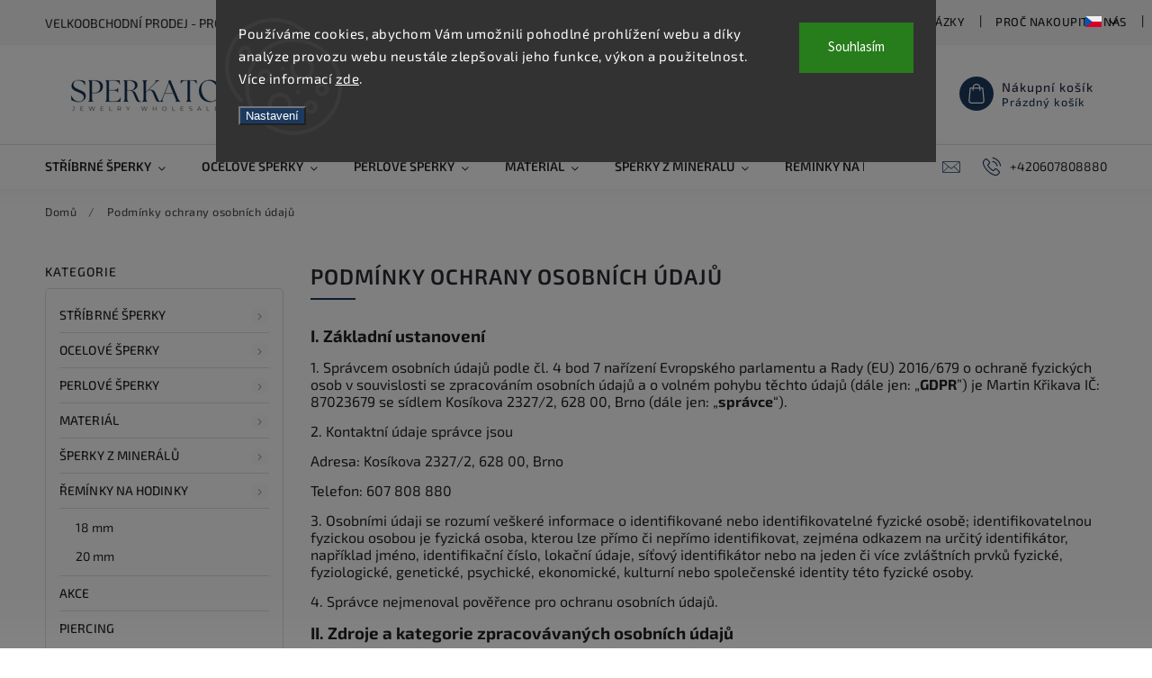

--- FILE ---
content_type: text/css; charset=utf-8
request_url: https://www.sperkato.com/user/documents/upload/etc/mm-skryti-tlacitek-do-kosiku.css?v1
body_size: 136
content:
/*Skrytí tlačítek do košíku v detailu produktu pro nepnřihlášené uživatele*/
.mm-button:hover {
  background: #009901 !important;
}

.type-detail .parameter-dependent .availability-label,
.type-detail .availability-value .availability-label:nth-child(2) {
  display: inline-block !important;
  font-size: 1.7em !important;
  font-weight: 700 !important;
  color: #009901 !important;
}
